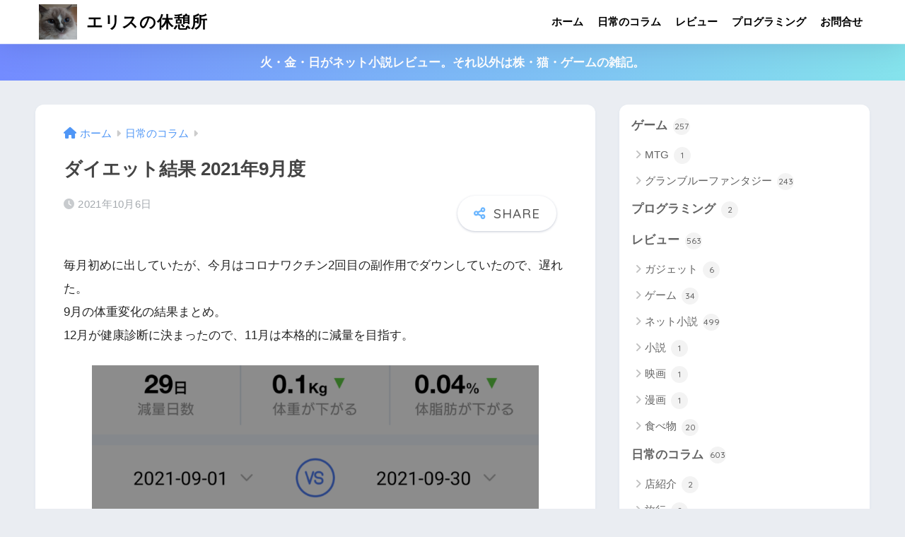

--- FILE ---
content_type: text/html; charset=utf-8
request_url: https://www.google.com/recaptcha/api2/anchor?ar=1&k=6LdRHWEbAAAAAHAglACpXR7dEkPnLpJt3e689fFq&co=aHR0cHM6Ly9lcmlzY2FmZS5jb206NDQz&hl=en&v=PoyoqOPhxBO7pBk68S4YbpHZ&size=invisible&badge=inline&anchor-ms=20000&execute-ms=30000&cb=3r6jn4ef8q0t
body_size: 48494
content:
<!DOCTYPE HTML><html dir="ltr" lang="en"><head><meta http-equiv="Content-Type" content="text/html; charset=UTF-8">
<meta http-equiv="X-UA-Compatible" content="IE=edge">
<title>reCAPTCHA</title>
<style type="text/css">
/* cyrillic-ext */
@font-face {
  font-family: 'Roboto';
  font-style: normal;
  font-weight: 400;
  font-stretch: 100%;
  src: url(//fonts.gstatic.com/s/roboto/v48/KFO7CnqEu92Fr1ME7kSn66aGLdTylUAMa3GUBHMdazTgWw.woff2) format('woff2');
  unicode-range: U+0460-052F, U+1C80-1C8A, U+20B4, U+2DE0-2DFF, U+A640-A69F, U+FE2E-FE2F;
}
/* cyrillic */
@font-face {
  font-family: 'Roboto';
  font-style: normal;
  font-weight: 400;
  font-stretch: 100%;
  src: url(//fonts.gstatic.com/s/roboto/v48/KFO7CnqEu92Fr1ME7kSn66aGLdTylUAMa3iUBHMdazTgWw.woff2) format('woff2');
  unicode-range: U+0301, U+0400-045F, U+0490-0491, U+04B0-04B1, U+2116;
}
/* greek-ext */
@font-face {
  font-family: 'Roboto';
  font-style: normal;
  font-weight: 400;
  font-stretch: 100%;
  src: url(//fonts.gstatic.com/s/roboto/v48/KFO7CnqEu92Fr1ME7kSn66aGLdTylUAMa3CUBHMdazTgWw.woff2) format('woff2');
  unicode-range: U+1F00-1FFF;
}
/* greek */
@font-face {
  font-family: 'Roboto';
  font-style: normal;
  font-weight: 400;
  font-stretch: 100%;
  src: url(//fonts.gstatic.com/s/roboto/v48/KFO7CnqEu92Fr1ME7kSn66aGLdTylUAMa3-UBHMdazTgWw.woff2) format('woff2');
  unicode-range: U+0370-0377, U+037A-037F, U+0384-038A, U+038C, U+038E-03A1, U+03A3-03FF;
}
/* math */
@font-face {
  font-family: 'Roboto';
  font-style: normal;
  font-weight: 400;
  font-stretch: 100%;
  src: url(//fonts.gstatic.com/s/roboto/v48/KFO7CnqEu92Fr1ME7kSn66aGLdTylUAMawCUBHMdazTgWw.woff2) format('woff2');
  unicode-range: U+0302-0303, U+0305, U+0307-0308, U+0310, U+0312, U+0315, U+031A, U+0326-0327, U+032C, U+032F-0330, U+0332-0333, U+0338, U+033A, U+0346, U+034D, U+0391-03A1, U+03A3-03A9, U+03B1-03C9, U+03D1, U+03D5-03D6, U+03F0-03F1, U+03F4-03F5, U+2016-2017, U+2034-2038, U+203C, U+2040, U+2043, U+2047, U+2050, U+2057, U+205F, U+2070-2071, U+2074-208E, U+2090-209C, U+20D0-20DC, U+20E1, U+20E5-20EF, U+2100-2112, U+2114-2115, U+2117-2121, U+2123-214F, U+2190, U+2192, U+2194-21AE, U+21B0-21E5, U+21F1-21F2, U+21F4-2211, U+2213-2214, U+2216-22FF, U+2308-230B, U+2310, U+2319, U+231C-2321, U+2336-237A, U+237C, U+2395, U+239B-23B7, U+23D0, U+23DC-23E1, U+2474-2475, U+25AF, U+25B3, U+25B7, U+25BD, U+25C1, U+25CA, U+25CC, U+25FB, U+266D-266F, U+27C0-27FF, U+2900-2AFF, U+2B0E-2B11, U+2B30-2B4C, U+2BFE, U+3030, U+FF5B, U+FF5D, U+1D400-1D7FF, U+1EE00-1EEFF;
}
/* symbols */
@font-face {
  font-family: 'Roboto';
  font-style: normal;
  font-weight: 400;
  font-stretch: 100%;
  src: url(//fonts.gstatic.com/s/roboto/v48/KFO7CnqEu92Fr1ME7kSn66aGLdTylUAMaxKUBHMdazTgWw.woff2) format('woff2');
  unicode-range: U+0001-000C, U+000E-001F, U+007F-009F, U+20DD-20E0, U+20E2-20E4, U+2150-218F, U+2190, U+2192, U+2194-2199, U+21AF, U+21E6-21F0, U+21F3, U+2218-2219, U+2299, U+22C4-22C6, U+2300-243F, U+2440-244A, U+2460-24FF, U+25A0-27BF, U+2800-28FF, U+2921-2922, U+2981, U+29BF, U+29EB, U+2B00-2BFF, U+4DC0-4DFF, U+FFF9-FFFB, U+10140-1018E, U+10190-1019C, U+101A0, U+101D0-101FD, U+102E0-102FB, U+10E60-10E7E, U+1D2C0-1D2D3, U+1D2E0-1D37F, U+1F000-1F0FF, U+1F100-1F1AD, U+1F1E6-1F1FF, U+1F30D-1F30F, U+1F315, U+1F31C, U+1F31E, U+1F320-1F32C, U+1F336, U+1F378, U+1F37D, U+1F382, U+1F393-1F39F, U+1F3A7-1F3A8, U+1F3AC-1F3AF, U+1F3C2, U+1F3C4-1F3C6, U+1F3CA-1F3CE, U+1F3D4-1F3E0, U+1F3ED, U+1F3F1-1F3F3, U+1F3F5-1F3F7, U+1F408, U+1F415, U+1F41F, U+1F426, U+1F43F, U+1F441-1F442, U+1F444, U+1F446-1F449, U+1F44C-1F44E, U+1F453, U+1F46A, U+1F47D, U+1F4A3, U+1F4B0, U+1F4B3, U+1F4B9, U+1F4BB, U+1F4BF, U+1F4C8-1F4CB, U+1F4D6, U+1F4DA, U+1F4DF, U+1F4E3-1F4E6, U+1F4EA-1F4ED, U+1F4F7, U+1F4F9-1F4FB, U+1F4FD-1F4FE, U+1F503, U+1F507-1F50B, U+1F50D, U+1F512-1F513, U+1F53E-1F54A, U+1F54F-1F5FA, U+1F610, U+1F650-1F67F, U+1F687, U+1F68D, U+1F691, U+1F694, U+1F698, U+1F6AD, U+1F6B2, U+1F6B9-1F6BA, U+1F6BC, U+1F6C6-1F6CF, U+1F6D3-1F6D7, U+1F6E0-1F6EA, U+1F6F0-1F6F3, U+1F6F7-1F6FC, U+1F700-1F7FF, U+1F800-1F80B, U+1F810-1F847, U+1F850-1F859, U+1F860-1F887, U+1F890-1F8AD, U+1F8B0-1F8BB, U+1F8C0-1F8C1, U+1F900-1F90B, U+1F93B, U+1F946, U+1F984, U+1F996, U+1F9E9, U+1FA00-1FA6F, U+1FA70-1FA7C, U+1FA80-1FA89, U+1FA8F-1FAC6, U+1FACE-1FADC, U+1FADF-1FAE9, U+1FAF0-1FAF8, U+1FB00-1FBFF;
}
/* vietnamese */
@font-face {
  font-family: 'Roboto';
  font-style: normal;
  font-weight: 400;
  font-stretch: 100%;
  src: url(//fonts.gstatic.com/s/roboto/v48/KFO7CnqEu92Fr1ME7kSn66aGLdTylUAMa3OUBHMdazTgWw.woff2) format('woff2');
  unicode-range: U+0102-0103, U+0110-0111, U+0128-0129, U+0168-0169, U+01A0-01A1, U+01AF-01B0, U+0300-0301, U+0303-0304, U+0308-0309, U+0323, U+0329, U+1EA0-1EF9, U+20AB;
}
/* latin-ext */
@font-face {
  font-family: 'Roboto';
  font-style: normal;
  font-weight: 400;
  font-stretch: 100%;
  src: url(//fonts.gstatic.com/s/roboto/v48/KFO7CnqEu92Fr1ME7kSn66aGLdTylUAMa3KUBHMdazTgWw.woff2) format('woff2');
  unicode-range: U+0100-02BA, U+02BD-02C5, U+02C7-02CC, U+02CE-02D7, U+02DD-02FF, U+0304, U+0308, U+0329, U+1D00-1DBF, U+1E00-1E9F, U+1EF2-1EFF, U+2020, U+20A0-20AB, U+20AD-20C0, U+2113, U+2C60-2C7F, U+A720-A7FF;
}
/* latin */
@font-face {
  font-family: 'Roboto';
  font-style: normal;
  font-weight: 400;
  font-stretch: 100%;
  src: url(//fonts.gstatic.com/s/roboto/v48/KFO7CnqEu92Fr1ME7kSn66aGLdTylUAMa3yUBHMdazQ.woff2) format('woff2');
  unicode-range: U+0000-00FF, U+0131, U+0152-0153, U+02BB-02BC, U+02C6, U+02DA, U+02DC, U+0304, U+0308, U+0329, U+2000-206F, U+20AC, U+2122, U+2191, U+2193, U+2212, U+2215, U+FEFF, U+FFFD;
}
/* cyrillic-ext */
@font-face {
  font-family: 'Roboto';
  font-style: normal;
  font-weight: 500;
  font-stretch: 100%;
  src: url(//fonts.gstatic.com/s/roboto/v48/KFO7CnqEu92Fr1ME7kSn66aGLdTylUAMa3GUBHMdazTgWw.woff2) format('woff2');
  unicode-range: U+0460-052F, U+1C80-1C8A, U+20B4, U+2DE0-2DFF, U+A640-A69F, U+FE2E-FE2F;
}
/* cyrillic */
@font-face {
  font-family: 'Roboto';
  font-style: normal;
  font-weight: 500;
  font-stretch: 100%;
  src: url(//fonts.gstatic.com/s/roboto/v48/KFO7CnqEu92Fr1ME7kSn66aGLdTylUAMa3iUBHMdazTgWw.woff2) format('woff2');
  unicode-range: U+0301, U+0400-045F, U+0490-0491, U+04B0-04B1, U+2116;
}
/* greek-ext */
@font-face {
  font-family: 'Roboto';
  font-style: normal;
  font-weight: 500;
  font-stretch: 100%;
  src: url(//fonts.gstatic.com/s/roboto/v48/KFO7CnqEu92Fr1ME7kSn66aGLdTylUAMa3CUBHMdazTgWw.woff2) format('woff2');
  unicode-range: U+1F00-1FFF;
}
/* greek */
@font-face {
  font-family: 'Roboto';
  font-style: normal;
  font-weight: 500;
  font-stretch: 100%;
  src: url(//fonts.gstatic.com/s/roboto/v48/KFO7CnqEu92Fr1ME7kSn66aGLdTylUAMa3-UBHMdazTgWw.woff2) format('woff2');
  unicode-range: U+0370-0377, U+037A-037F, U+0384-038A, U+038C, U+038E-03A1, U+03A3-03FF;
}
/* math */
@font-face {
  font-family: 'Roboto';
  font-style: normal;
  font-weight: 500;
  font-stretch: 100%;
  src: url(//fonts.gstatic.com/s/roboto/v48/KFO7CnqEu92Fr1ME7kSn66aGLdTylUAMawCUBHMdazTgWw.woff2) format('woff2');
  unicode-range: U+0302-0303, U+0305, U+0307-0308, U+0310, U+0312, U+0315, U+031A, U+0326-0327, U+032C, U+032F-0330, U+0332-0333, U+0338, U+033A, U+0346, U+034D, U+0391-03A1, U+03A3-03A9, U+03B1-03C9, U+03D1, U+03D5-03D6, U+03F0-03F1, U+03F4-03F5, U+2016-2017, U+2034-2038, U+203C, U+2040, U+2043, U+2047, U+2050, U+2057, U+205F, U+2070-2071, U+2074-208E, U+2090-209C, U+20D0-20DC, U+20E1, U+20E5-20EF, U+2100-2112, U+2114-2115, U+2117-2121, U+2123-214F, U+2190, U+2192, U+2194-21AE, U+21B0-21E5, U+21F1-21F2, U+21F4-2211, U+2213-2214, U+2216-22FF, U+2308-230B, U+2310, U+2319, U+231C-2321, U+2336-237A, U+237C, U+2395, U+239B-23B7, U+23D0, U+23DC-23E1, U+2474-2475, U+25AF, U+25B3, U+25B7, U+25BD, U+25C1, U+25CA, U+25CC, U+25FB, U+266D-266F, U+27C0-27FF, U+2900-2AFF, U+2B0E-2B11, U+2B30-2B4C, U+2BFE, U+3030, U+FF5B, U+FF5D, U+1D400-1D7FF, U+1EE00-1EEFF;
}
/* symbols */
@font-face {
  font-family: 'Roboto';
  font-style: normal;
  font-weight: 500;
  font-stretch: 100%;
  src: url(//fonts.gstatic.com/s/roboto/v48/KFO7CnqEu92Fr1ME7kSn66aGLdTylUAMaxKUBHMdazTgWw.woff2) format('woff2');
  unicode-range: U+0001-000C, U+000E-001F, U+007F-009F, U+20DD-20E0, U+20E2-20E4, U+2150-218F, U+2190, U+2192, U+2194-2199, U+21AF, U+21E6-21F0, U+21F3, U+2218-2219, U+2299, U+22C4-22C6, U+2300-243F, U+2440-244A, U+2460-24FF, U+25A0-27BF, U+2800-28FF, U+2921-2922, U+2981, U+29BF, U+29EB, U+2B00-2BFF, U+4DC0-4DFF, U+FFF9-FFFB, U+10140-1018E, U+10190-1019C, U+101A0, U+101D0-101FD, U+102E0-102FB, U+10E60-10E7E, U+1D2C0-1D2D3, U+1D2E0-1D37F, U+1F000-1F0FF, U+1F100-1F1AD, U+1F1E6-1F1FF, U+1F30D-1F30F, U+1F315, U+1F31C, U+1F31E, U+1F320-1F32C, U+1F336, U+1F378, U+1F37D, U+1F382, U+1F393-1F39F, U+1F3A7-1F3A8, U+1F3AC-1F3AF, U+1F3C2, U+1F3C4-1F3C6, U+1F3CA-1F3CE, U+1F3D4-1F3E0, U+1F3ED, U+1F3F1-1F3F3, U+1F3F5-1F3F7, U+1F408, U+1F415, U+1F41F, U+1F426, U+1F43F, U+1F441-1F442, U+1F444, U+1F446-1F449, U+1F44C-1F44E, U+1F453, U+1F46A, U+1F47D, U+1F4A3, U+1F4B0, U+1F4B3, U+1F4B9, U+1F4BB, U+1F4BF, U+1F4C8-1F4CB, U+1F4D6, U+1F4DA, U+1F4DF, U+1F4E3-1F4E6, U+1F4EA-1F4ED, U+1F4F7, U+1F4F9-1F4FB, U+1F4FD-1F4FE, U+1F503, U+1F507-1F50B, U+1F50D, U+1F512-1F513, U+1F53E-1F54A, U+1F54F-1F5FA, U+1F610, U+1F650-1F67F, U+1F687, U+1F68D, U+1F691, U+1F694, U+1F698, U+1F6AD, U+1F6B2, U+1F6B9-1F6BA, U+1F6BC, U+1F6C6-1F6CF, U+1F6D3-1F6D7, U+1F6E0-1F6EA, U+1F6F0-1F6F3, U+1F6F7-1F6FC, U+1F700-1F7FF, U+1F800-1F80B, U+1F810-1F847, U+1F850-1F859, U+1F860-1F887, U+1F890-1F8AD, U+1F8B0-1F8BB, U+1F8C0-1F8C1, U+1F900-1F90B, U+1F93B, U+1F946, U+1F984, U+1F996, U+1F9E9, U+1FA00-1FA6F, U+1FA70-1FA7C, U+1FA80-1FA89, U+1FA8F-1FAC6, U+1FACE-1FADC, U+1FADF-1FAE9, U+1FAF0-1FAF8, U+1FB00-1FBFF;
}
/* vietnamese */
@font-face {
  font-family: 'Roboto';
  font-style: normal;
  font-weight: 500;
  font-stretch: 100%;
  src: url(//fonts.gstatic.com/s/roboto/v48/KFO7CnqEu92Fr1ME7kSn66aGLdTylUAMa3OUBHMdazTgWw.woff2) format('woff2');
  unicode-range: U+0102-0103, U+0110-0111, U+0128-0129, U+0168-0169, U+01A0-01A1, U+01AF-01B0, U+0300-0301, U+0303-0304, U+0308-0309, U+0323, U+0329, U+1EA0-1EF9, U+20AB;
}
/* latin-ext */
@font-face {
  font-family: 'Roboto';
  font-style: normal;
  font-weight: 500;
  font-stretch: 100%;
  src: url(//fonts.gstatic.com/s/roboto/v48/KFO7CnqEu92Fr1ME7kSn66aGLdTylUAMa3KUBHMdazTgWw.woff2) format('woff2');
  unicode-range: U+0100-02BA, U+02BD-02C5, U+02C7-02CC, U+02CE-02D7, U+02DD-02FF, U+0304, U+0308, U+0329, U+1D00-1DBF, U+1E00-1E9F, U+1EF2-1EFF, U+2020, U+20A0-20AB, U+20AD-20C0, U+2113, U+2C60-2C7F, U+A720-A7FF;
}
/* latin */
@font-face {
  font-family: 'Roboto';
  font-style: normal;
  font-weight: 500;
  font-stretch: 100%;
  src: url(//fonts.gstatic.com/s/roboto/v48/KFO7CnqEu92Fr1ME7kSn66aGLdTylUAMa3yUBHMdazQ.woff2) format('woff2');
  unicode-range: U+0000-00FF, U+0131, U+0152-0153, U+02BB-02BC, U+02C6, U+02DA, U+02DC, U+0304, U+0308, U+0329, U+2000-206F, U+20AC, U+2122, U+2191, U+2193, U+2212, U+2215, U+FEFF, U+FFFD;
}
/* cyrillic-ext */
@font-face {
  font-family: 'Roboto';
  font-style: normal;
  font-weight: 900;
  font-stretch: 100%;
  src: url(//fonts.gstatic.com/s/roboto/v48/KFO7CnqEu92Fr1ME7kSn66aGLdTylUAMa3GUBHMdazTgWw.woff2) format('woff2');
  unicode-range: U+0460-052F, U+1C80-1C8A, U+20B4, U+2DE0-2DFF, U+A640-A69F, U+FE2E-FE2F;
}
/* cyrillic */
@font-face {
  font-family: 'Roboto';
  font-style: normal;
  font-weight: 900;
  font-stretch: 100%;
  src: url(//fonts.gstatic.com/s/roboto/v48/KFO7CnqEu92Fr1ME7kSn66aGLdTylUAMa3iUBHMdazTgWw.woff2) format('woff2');
  unicode-range: U+0301, U+0400-045F, U+0490-0491, U+04B0-04B1, U+2116;
}
/* greek-ext */
@font-face {
  font-family: 'Roboto';
  font-style: normal;
  font-weight: 900;
  font-stretch: 100%;
  src: url(//fonts.gstatic.com/s/roboto/v48/KFO7CnqEu92Fr1ME7kSn66aGLdTylUAMa3CUBHMdazTgWw.woff2) format('woff2');
  unicode-range: U+1F00-1FFF;
}
/* greek */
@font-face {
  font-family: 'Roboto';
  font-style: normal;
  font-weight: 900;
  font-stretch: 100%;
  src: url(//fonts.gstatic.com/s/roboto/v48/KFO7CnqEu92Fr1ME7kSn66aGLdTylUAMa3-UBHMdazTgWw.woff2) format('woff2');
  unicode-range: U+0370-0377, U+037A-037F, U+0384-038A, U+038C, U+038E-03A1, U+03A3-03FF;
}
/* math */
@font-face {
  font-family: 'Roboto';
  font-style: normal;
  font-weight: 900;
  font-stretch: 100%;
  src: url(//fonts.gstatic.com/s/roboto/v48/KFO7CnqEu92Fr1ME7kSn66aGLdTylUAMawCUBHMdazTgWw.woff2) format('woff2');
  unicode-range: U+0302-0303, U+0305, U+0307-0308, U+0310, U+0312, U+0315, U+031A, U+0326-0327, U+032C, U+032F-0330, U+0332-0333, U+0338, U+033A, U+0346, U+034D, U+0391-03A1, U+03A3-03A9, U+03B1-03C9, U+03D1, U+03D5-03D6, U+03F0-03F1, U+03F4-03F5, U+2016-2017, U+2034-2038, U+203C, U+2040, U+2043, U+2047, U+2050, U+2057, U+205F, U+2070-2071, U+2074-208E, U+2090-209C, U+20D0-20DC, U+20E1, U+20E5-20EF, U+2100-2112, U+2114-2115, U+2117-2121, U+2123-214F, U+2190, U+2192, U+2194-21AE, U+21B0-21E5, U+21F1-21F2, U+21F4-2211, U+2213-2214, U+2216-22FF, U+2308-230B, U+2310, U+2319, U+231C-2321, U+2336-237A, U+237C, U+2395, U+239B-23B7, U+23D0, U+23DC-23E1, U+2474-2475, U+25AF, U+25B3, U+25B7, U+25BD, U+25C1, U+25CA, U+25CC, U+25FB, U+266D-266F, U+27C0-27FF, U+2900-2AFF, U+2B0E-2B11, U+2B30-2B4C, U+2BFE, U+3030, U+FF5B, U+FF5D, U+1D400-1D7FF, U+1EE00-1EEFF;
}
/* symbols */
@font-face {
  font-family: 'Roboto';
  font-style: normal;
  font-weight: 900;
  font-stretch: 100%;
  src: url(//fonts.gstatic.com/s/roboto/v48/KFO7CnqEu92Fr1ME7kSn66aGLdTylUAMaxKUBHMdazTgWw.woff2) format('woff2');
  unicode-range: U+0001-000C, U+000E-001F, U+007F-009F, U+20DD-20E0, U+20E2-20E4, U+2150-218F, U+2190, U+2192, U+2194-2199, U+21AF, U+21E6-21F0, U+21F3, U+2218-2219, U+2299, U+22C4-22C6, U+2300-243F, U+2440-244A, U+2460-24FF, U+25A0-27BF, U+2800-28FF, U+2921-2922, U+2981, U+29BF, U+29EB, U+2B00-2BFF, U+4DC0-4DFF, U+FFF9-FFFB, U+10140-1018E, U+10190-1019C, U+101A0, U+101D0-101FD, U+102E0-102FB, U+10E60-10E7E, U+1D2C0-1D2D3, U+1D2E0-1D37F, U+1F000-1F0FF, U+1F100-1F1AD, U+1F1E6-1F1FF, U+1F30D-1F30F, U+1F315, U+1F31C, U+1F31E, U+1F320-1F32C, U+1F336, U+1F378, U+1F37D, U+1F382, U+1F393-1F39F, U+1F3A7-1F3A8, U+1F3AC-1F3AF, U+1F3C2, U+1F3C4-1F3C6, U+1F3CA-1F3CE, U+1F3D4-1F3E0, U+1F3ED, U+1F3F1-1F3F3, U+1F3F5-1F3F7, U+1F408, U+1F415, U+1F41F, U+1F426, U+1F43F, U+1F441-1F442, U+1F444, U+1F446-1F449, U+1F44C-1F44E, U+1F453, U+1F46A, U+1F47D, U+1F4A3, U+1F4B0, U+1F4B3, U+1F4B9, U+1F4BB, U+1F4BF, U+1F4C8-1F4CB, U+1F4D6, U+1F4DA, U+1F4DF, U+1F4E3-1F4E6, U+1F4EA-1F4ED, U+1F4F7, U+1F4F9-1F4FB, U+1F4FD-1F4FE, U+1F503, U+1F507-1F50B, U+1F50D, U+1F512-1F513, U+1F53E-1F54A, U+1F54F-1F5FA, U+1F610, U+1F650-1F67F, U+1F687, U+1F68D, U+1F691, U+1F694, U+1F698, U+1F6AD, U+1F6B2, U+1F6B9-1F6BA, U+1F6BC, U+1F6C6-1F6CF, U+1F6D3-1F6D7, U+1F6E0-1F6EA, U+1F6F0-1F6F3, U+1F6F7-1F6FC, U+1F700-1F7FF, U+1F800-1F80B, U+1F810-1F847, U+1F850-1F859, U+1F860-1F887, U+1F890-1F8AD, U+1F8B0-1F8BB, U+1F8C0-1F8C1, U+1F900-1F90B, U+1F93B, U+1F946, U+1F984, U+1F996, U+1F9E9, U+1FA00-1FA6F, U+1FA70-1FA7C, U+1FA80-1FA89, U+1FA8F-1FAC6, U+1FACE-1FADC, U+1FADF-1FAE9, U+1FAF0-1FAF8, U+1FB00-1FBFF;
}
/* vietnamese */
@font-face {
  font-family: 'Roboto';
  font-style: normal;
  font-weight: 900;
  font-stretch: 100%;
  src: url(//fonts.gstatic.com/s/roboto/v48/KFO7CnqEu92Fr1ME7kSn66aGLdTylUAMa3OUBHMdazTgWw.woff2) format('woff2');
  unicode-range: U+0102-0103, U+0110-0111, U+0128-0129, U+0168-0169, U+01A0-01A1, U+01AF-01B0, U+0300-0301, U+0303-0304, U+0308-0309, U+0323, U+0329, U+1EA0-1EF9, U+20AB;
}
/* latin-ext */
@font-face {
  font-family: 'Roboto';
  font-style: normal;
  font-weight: 900;
  font-stretch: 100%;
  src: url(//fonts.gstatic.com/s/roboto/v48/KFO7CnqEu92Fr1ME7kSn66aGLdTylUAMa3KUBHMdazTgWw.woff2) format('woff2');
  unicode-range: U+0100-02BA, U+02BD-02C5, U+02C7-02CC, U+02CE-02D7, U+02DD-02FF, U+0304, U+0308, U+0329, U+1D00-1DBF, U+1E00-1E9F, U+1EF2-1EFF, U+2020, U+20A0-20AB, U+20AD-20C0, U+2113, U+2C60-2C7F, U+A720-A7FF;
}
/* latin */
@font-face {
  font-family: 'Roboto';
  font-style: normal;
  font-weight: 900;
  font-stretch: 100%;
  src: url(//fonts.gstatic.com/s/roboto/v48/KFO7CnqEu92Fr1ME7kSn66aGLdTylUAMa3yUBHMdazQ.woff2) format('woff2');
  unicode-range: U+0000-00FF, U+0131, U+0152-0153, U+02BB-02BC, U+02C6, U+02DA, U+02DC, U+0304, U+0308, U+0329, U+2000-206F, U+20AC, U+2122, U+2191, U+2193, U+2212, U+2215, U+FEFF, U+FFFD;
}

</style>
<link rel="stylesheet" type="text/css" href="https://www.gstatic.com/recaptcha/releases/PoyoqOPhxBO7pBk68S4YbpHZ/styles__ltr.css">
<script nonce="SNSUHtB4WJIghE09nrVnCg" type="text/javascript">window['__recaptcha_api'] = 'https://www.google.com/recaptcha/api2/';</script>
<script type="text/javascript" src="https://www.gstatic.com/recaptcha/releases/PoyoqOPhxBO7pBk68S4YbpHZ/recaptcha__en.js" nonce="SNSUHtB4WJIghE09nrVnCg">
      
    </script></head>
<body><div id="rc-anchor-alert" class="rc-anchor-alert"></div>
<input type="hidden" id="recaptcha-token" value="[base64]">
<script type="text/javascript" nonce="SNSUHtB4WJIghE09nrVnCg">
      recaptcha.anchor.Main.init("[\x22ainput\x22,[\x22bgdata\x22,\x22\x22,\[base64]/[base64]/[base64]/[base64]/cjw8ejpyPj4+eil9Y2F0Y2gobCl7dGhyb3cgbDt9fSxIPWZ1bmN0aW9uKHcsdCx6KXtpZih3PT0xOTR8fHc9PTIwOCl0LnZbd10/dC52W3ddLmNvbmNhdCh6KTp0LnZbd109b2Yoeix0KTtlbHNle2lmKHQuYkImJnchPTMxNylyZXR1cm47dz09NjZ8fHc9PTEyMnx8dz09NDcwfHx3PT00NHx8dz09NDE2fHx3PT0zOTd8fHc9PTQyMXx8dz09Njh8fHc9PTcwfHx3PT0xODQ/[base64]/[base64]/[base64]/bmV3IGRbVl0oSlswXSk6cD09Mj9uZXcgZFtWXShKWzBdLEpbMV0pOnA9PTM/bmV3IGRbVl0oSlswXSxKWzFdLEpbMl0pOnA9PTQ/[base64]/[base64]/[base64]/[base64]\x22,\[base64]\\u003d\x22,\x22dMOfwoPDmcKiL8OKwqHChcKHw7vCgBjDl8ORBmt7UkbCmVhnwq5BwoMsw4fChXtOIcKVfcOrA8OJwos0T8OUwoDCuMKnLgjDvcK/w6EyNcKURWJdwoBeEcOCRh03SlcJw4s/[base64]/BlPDiMOWwq8AWUvDi8ORMiXCgcKVSwjDsMKjwpBlwpTDilLDmQ5Pw6swMMOywrxPw5dkMsOxTVgRYn0ATsOWdloBeMOSw4MTXAzDol/CtzIBTzwTw5HCqsKobsK1w6FuE8KLwrYmeRbCi0bCj3pOwrhUw7/CqRHCvsKNw73Dlj/[base64]/[base64]/w6HDiMOJw5HCrWjDswXDjsOkcMKdIS1mR0fDlA/Dl8KfOWdeRQpIL1nCkSt5XVMSw5fCgcKTPsKeJBsJw6zDtGrDhwTCm8O0w7XCny0AdsOkwpAZSMKdfCfCmF7CpsK7wrhzwo/DuGnCqsKiRFMPw7LDrMO4b8OpH8K5wrfDvXbCmlEDUETCicOHwpXDhcKDNE/DvcK+wr3CuEJzaUvDqcONM8KELVHDtcOaOsOHHk7DisO9AMKLXFTCgcKuB8Orw4QYwqJzwpDCkcOAIcKhw588w5x/S0zDsMOidsKrwrPCnMOgwq9bw5DCgcK8c28swp3DusOkwppJw7nDksKVw6knwpHCj3jDtFF9NQRuw6k0wprCt1bCuR3CsG5/[base64]/CnW9Cw6HDjMKBwrACF8KuwqXCjXnDsMKNw4JTVy4Dw6PCrsOowpfDqSEtTzoPc2bDtMKUwr/Cm8KhwpVIwrh2w7TCpMKXw6hOREDCqTjDlW5MWmPDusK/[base64]/DqcOrJxwCw77DkMKNF8KGMlvCmi/DvcKcwq/[base64]/Djy3DvSlQw6ADW8KRIsKKDmXDrMOlwo7CtcK6wovDt8KDP8OkbMOxwpNAwrjDocKgwqA2wpLDj8KzJ1XCpTMxwqfDrCLCmkXCscKHwowbwpHCukfCtAtqOsOGw4/CtMOoWB7CmsORwpMAw7bCoxnCv8O2WcOfwonCgcKAwrUhOMOKDsOrw5XDjxLCk8OWwpfCi1/DmRssccOKVsK6YcKTw64MwrHDjCEbBsOIw6zCgG8MPsOiwqrDicOyCsKcwprDmMOswpldYWpwwroUDMOzw6rDvAQswpvDmFTCrzbDpsKuw6U/[base64]/CscO0w7bDgU8uHknDjsO8wppXF2YGRMOIw43CjMOnTmcVwp/CqMOnw6rCmMKFwoY9JMOZf8K0w7Mew6/Djk5aZwdXO8OLRVPCscO4MFhRw6zCnsKpw69PYTXDtCXDhcOZB8O7ZSnDiRlow6oFPVzDtsOwcMKQE0JaesKzGmx3wqw+woTCucO9EE/CvzBJwrjDtcOFwq5YwpXDqMOVw7rDgWfDhXlrwrnCoMOgwqcSB2NGw4Zvw5kYw77CuXB5aGHClTDDvS1wYiA7JMO4Z2kIwqNMXxpxbSvDknsPwpXDhsKRw6wBNSXDo0EEwok6w5LDrCtkU8ODW2x/[base64]/ChMKiwq48woY7cgd9ZcOAwpBHw7Axw5orUFgTEcO3w6ZHw6fDtMKNNMKLIAJJL8OSYTZrKhjDt8O/AcOMEcOjU8K/w4jCtsO8wrcQw64TwqHCkVB6LEsjwoXCj8KqwrRIwqA2FkBxw4jDukbDtMOnaWzCgcO5w4TCqijDsVDDmMKtMsOKRMKgYMKMwrRQwq9MGBPCh8KCZMKvMghRGMKafcOvwr/Cq8OXw6UcfD3CrMKawq4rFMOJw5jCqArCjH9Bwp5yw5k1w7XDlkkFw5zDmk7Ds8O6Qk00OlMlw4HCmhkVw6pDZQcLVTQPwqBuw7vCpCrDvSfChmN3w6MwwrM5w6sLfMKnNE/Dl0bDkcKRwr1KFVJHwqHCty4gW8OwacO6J8O1Y3kXKsKUBWpVw7gDw71BcsOcwqXCnMKsWMOFw6/CvkYkME3CvUbDpsKZQGTDjsO4eCdRO8OuwoUDfmTDklnCowbDs8OcFznCo8KNwqELVUYbLAjDhg7CucKmCGNRw5oPOW3DhcKVw7Bxw60jV8K9w50mwqjCucOnwpkWFQYlTE/Dv8O8GAPChcOxw73CuMKpwo0FKsOtLnRiV0bDhsKOwpcsK1PCtcOnw5VZZRx4w4sQC1rDlSTChmMjw4zDhEfCnsKORcKRwpc2wpY8BwRYcxV4wrbDth8fwrjCiFnCs3M7QjTCm8O0MUDCicOZe8O+wp5Bw53Cr29/wrQYw7B+w5HCrMOZaUPCpMK6w73DtAzDmMKTw7vDpcKwUsKhw4fDqyQbH8Omw7xzEEo1wqTDvGbCpBMhV2XCqD3DoXtCEMKYBhsBw44Mwq5/wq/CuTXDrBTCm8OcblteScOWSEzCtHADBFAwwofDoMK2EBJ4ccKIRsKGw7AWw4TDnMOCw5ZiOg8XEVhfKcOOO8KZQcKYIlvDsgPDgHnCjEIAODl8wrlmCifDmkMBc8KSwqUqNcKJw4piw6g3woLCkcOkwrfDsR/ClFXCvSkow7dywqTCvsO1w6/CumQcwpnDtBPCmcKkw69iw4rCo0zDqCBCbDE3ERDDmMKbw65pwqLCnCLDrcOewpw4w7HDj8OXGcKUKsO1NRDCijQMw6zCtcK5wq3DhcOzWMOVYiUBwodLGWDDkcOTwrx4w5LDlSzDulTCj8OIY8Ogw5wAw5QHc2bCk2vDmCJidzrCknHDq8KSHzLDqlh4w6/CpMONw7vCsjFnw6RHX2TCqRBzw4HDoMOiBMOSQy0oB1vCiTrCucOlwrnDrcO5wp3DnsOBwpZSw5PCkMOGeA86wpBvwr/CnHPDjMO7w4tyW8Oyw6AXCsOww4sGw64XDgbDvMOIJsOPWcORwp/DncOJwrdSUWIsw47CvGJbYnDChMOON00ywo3Dr8OhwoQjZ8OTFXJBEMK8AcOjwqbClsKpE8KLwoXDmcKTb8KNGcO3QSxKw7Eaeg0uQsOJJ2d/aiHCiMK4w6cVdGpwZ8O9w63CqRIrdjVzAcKKw7/[base64]/DscOowrlYcsKtBRZbKcO9w6FUwosIUsOiIsOnwqdewq9Ew6vDnMO2UA3DjMOywqwOKSbDhcKiDcOnTnTCp0/CtMOYSGowLMKWa8KEIDJ3XsO3DsKRZsKUcMOyMyQhPEQpecO3ACcSaiHCo0hqwpkAVwkeXMOJWifCkwhFw5hfw6NAeFhCw6zCusO3REB4wo1Sw79jw67DkSHDhXvDnsKEdC7CimXCtcOQCsKOw6BVdsKHOT3Do8ODw5nDlH3CqUvDi15Nwr3ChW7CtcORccOdDzE+KV/CjMKhwpx1w7paw5kXw7rDlMKpLsKUUcKAwq8heg1edsOBT2sWwpAFHRMUwoQZwrRcSgBDPQdRw6bDjifDhm3DusO9wrEiw63ChgHDmMONVXjDnWZ7wr7DpBV+eRXDpy9Sw6rDnng+wpXClcOuw5DDmyPCkTbCiVR5eTwYw4zCr3w/wqHCgMOtwqbDvkU8wockFAfCr2xFwqXDkcOENSPCv8OzeSvCpzfCr8O6w5jCusKuwqDDncOXTSrCoMKLIScIHsKawrbDu3oNT1o7acKtJ8KRbDvCqmbCvsO3X37ChcKgaMO4JsK4w6dlW8OjfsKSSAxSEMOxwp5aHBfCosO0SMKZHsK/UDTDn8KSw6PDtcOtD3nDtx1Gw4k0w7XDgMKGw69KwpBIw5PClMKwwrEtwrgcw4sAwrDCnsKHwonDoVbCg8OiOSLDoW7CtifDpCDCiMOlF8O5LMOHw4rCr8KFPxvCscODwqA7dETCiMO3f8KqLsOTfcORWE/Ckg7DlAfDsCkjJXEoWXg9w6g9w5zChDjDvsKsT14jBDvDhcKaw7gtw5V2fwPCqsOdwpzDgcOFw6/[base64]/[base64]/CtsOyw4DDh09/OsKVGiTDt37ClsOzIDklw5hFTMOMwpfCnl5QBWp3wr3CgA7ClcKnw5PCph/CvcOZKxPDhGozwrF0w7jClwrDhsOmwoXCoMK4d0djJ8OkSTcew5fDs8O/Sz0vw641wonCo8KnR100D8Oqw6RbeMKwHyF/w47Cl8KYwrthfMK+QcK1wp1qw6ofYMOvw6Yyw4fCmMOlBUjCqcO9w71nwoBEwpfCoMKhIkJEBcKNLsKjCWnDiwTDiMK2wog7wpRpwr7Cr004SFDCs8KmwobDpsK/[base64]/bxBpwrPDuyQxw5jCrcKnworDsxl2KkfDosO/[base64]/wpHCmMKqw7kRworCs23ChMOcw44fwoLCvMKjLcK6wosxZ0YUCHLDi8O1FcKWw63CuUfDn8KGwoPClsK3wpDDpRQ7ZBDCtArCoFEEGQRtwocBcMKHN3lawoTCpj3CulXCucOkW8K4wqFjV8O1wrfDo0TDmxUow47Ci8KHclgNwp/CjERzd8KzVG3DgcO6YcOrwoUEw5Uvwoofw5jDiTzCgMKzw5gmw5bClMK1w4hRWDjCmCLCgcKZw5FSw67CgUzCs8OgwqXDoAxYAsKSwrNfw5w8w7R2TW3DplNbbyDCqMO7w6HCukFgwo0bw5gEw7vCusOfWsKWIGHDvsOfw7DDncObNcKGLS3DtywCSMKpN3how5/DjU7Dj8OKwpBsJh8Cw5Yhw6/CkcKawpTCkcK1wrILP8OewotmwofDrcOWPMKJwq4NZF7CgTrCnsOMwo7DgC0FwpVpd8KTw6bDgcKlasKfw7xVw77Ds0YlGHEEInFoGUnCv8OGwoJuVW/DpsOQMBjCgldGwrTCmsK9wo7DkcOvQSJjKCFzKk00XFXDhsO6DhYbwqHDqRbCsMOODGJLw7Ihwo8ZwrXCl8KMw4d1SnZpBcO1SSg4w5MiYcKpHADCkMOHw7pRwrTDl8Oyb8KmwpnDsk7CoEMawonDtsO5w5XDqBbDvsOHwoTChcO/[base64]/Cm3gLeGZxTsOxwqfDvcKpwp7DoHdDKH3CiMK8fcOFE8OXw7vDvyFJw5lCRH/DuQMcwoHCqS0Ew4LDmCbCr8OBWMKBw5Q5woZRw4k+wp8iwpVlw5vDrzYDLMKQb8O+ClHCgGfCvGQ7dhFPwpwvw7VKw6tcwqY1w47Ch8OGQcKgwqvCswoPw6Qfwr3CpQkBwr1/w7DClsOXExHCnhttOsOXwpVBw7ksw6HChUPDlMKBw4AVMmhCwp4qw6V4wr8sCFg7wprDscKhFsOAw73CuVMawr8ddCtqw5LCtMKzwrVKwqfDhEIQwonDql94Q8KbEcOcw6PDijJgwo7DqGgKX3fDuTc3wo4zw5DDhiliwrgfPC7CkcKDwozDp3/DssO6w6kjFsKdM8KERxk0wqvDvCPCt8KSVD9NOyI0ZSnDmSI5X3h6w6Q1fUQRYcKmwpgDwqzDh8O5w7LDisOgAwETwqLDgMODNWogw43DkXYUdcKSIFJ8YxbDsMOKw7nCq8OvVsO9D2R/wpN8dkDCoMO+ZmTCisOYQ8KyNUTCkMKuITEaNMOlTEPCj8OpXMK+wojChxpQwrjCkm49IMOBFsO/XX8Dw7bDjjxzw6wACjQ8N14iHsKQVGgRw5oww4vChCMvawrCvnjCosK6ZEAyw60swqw4dcKwClYmwoLDsMKww6Jvw53DslLCvcOPKylmXg4uw4dgW8K4w7zCiig4w7/DuwsKYw3DhcO/w6rDvsOIwogNwpzDnydXwp7Cg8ODC8K5wqEgwpjDp3LDoMKVIAtvRcKpwpseFWZEw6AjNgghTcOCA8OFwoLDm8ONUkkNZzY0FMKLw4JDwotrOi7DjTMrw5/[base64]/Dl8KDfSVbZURnwrtGBHPCiMOCWcKQBWNFwpdjwqJfGsK1SMOJw7vDi8KCw73DjjwiGcK+Cn/[base64]/wqAlCMKJwp4vZ8Kxw7UOw6HDr3vDnz1sYjXDmz19JMOawqHDssONVUfCsHoywpNtw74kw4PCiTtUD3vDocO0w5EIw7rDk8Oyw6pDZk4+wq/DucO0wrbDtsKawqNPcMKrw5LDrcKPEcO4D8OuGx4VDcKYw4/[base64]/[base64]/DnsKMw5glwqXDhcKpwo3DqCBTJDMHw6ZPw6AmFALCigdRw4rCjcOZKRg/HsKhworCplYewppeAMOgwrYjH1bCk0jDnsOCYMKXUlAkP8KlwoUhwqPCtQdaClE9KjB4wqbDgXg6w5cZw5laIGrDm8OOwonCgggeacKwD8O8wqA+JVd4wpwvB8KpR8K7RExvPGrDgMKXwoTDisKGR8OGwrbCl3d+w6LDhsK2Y8OHwpo0w5/CnDoUwr7DrMO2TMO5QcKkwr7CksOcKMOWwoEew6DDrcOVMi0EwpXDgnpIw6l2CkAfwp3Djy3CgWTDosO0exnDhsODdlxZfiUww7AxKRglBMORXV5/HVMCBTtIHsKCFcOfDsOfMMKVwpgbQcOIZ8OHa0bDg8O1Wg3DnRPDnMOPM8OHTHkEZ8KLNFHDlMOFY8OgwoJ7ZsK/dUbCtSAXbMK2wovDmmXDs8KZDggkCwTChyp0w4geZsK8w5nDvDdTwpEbwqHDjTDCn37CnG3DgMKswrhWCMKFH8KMw6B0woXDshHDtcKww5jDu8ODOMKYUsOCYTo8w6HDqRnCqgHDqGp/w4Z6w6zCusOnw4pxPMK/ZMOTw5rDgMKpWcKvwrvCskTChV/CvRHCqEt/w7FRZsKEw5FfS1sEwoXDqUZNdhLDpSzCh8OBYRp1w7nDqAfCh2s7w6FbwpPCn8Oywp1gYsKbE8K3ZsO3w549wrTCsxUrNMKPNcO5w6bCn8Kpwo/DhcKVc8KuwpDDmcONw4nCoMKDw6gZwrlHTiA+MsKqw5nDjsOCHE5qGV0fw4owGjXCkcO8PcOew5rClcOow7jCoMONHMOJGCPDusKWAMOsRCXDscKkwoplwrLDh8OXw6/DmD3CinbDocK0RyfClk/Dh1cmwoTCssO3w7k1wrjCkcKpKcKFw77CjsOZw6xcTMKBw7vDlBTDtE7DnifDuCHCo8OcacKaw5nDisOjwqDCncOUw4PCszTCl8KRAcOHLRfCncO3cMOYw4YfXUt/IcOFcMKdWDcBcGPDgsKpwo3CoMKpwowgw5knNSnDmCXChk7Dq8OWwpjDvw4Rw7VNCDMlw5PCsRTCr349NkzDgEZmw7fDpFjDo8KGwq7CsTPDncOKwrp8wpcvwp59worDq8KRw5jCkjVGOCNPETsKwoTCncOwwpTCicO7w5fDq3/Dqgw7Ml4uEsKpenLDpyc1w5XCs8K/c8OfwrZWP8KPwonCv8OKwpM1w6vCuMOIw6PDlsOhbMOWSiXCscOKw5bCpiTDmDbDusKVwpnDujhYwr0zw7Bfw6DDiMOkdQNEXV/[base64]/CljLCp3kHw78ywpkIGS3DusK2KnBaIhVdw5DDpzA1wr/Ds8K/GwnCpcKQw73DuVPDiSXCu8Obwr3Cl8K6wpoQRMOXwr/Cp2LCnXbChn7CkyJNw5NNw4/DkDHDoRQkDsKcWsOpw71Dw7B3NCvCtgxmwrBSGcK/[base64]/w4rDtTNEw6LDncOmw6krw7EGFXjCoMOodMOLw6UkLcKrw4lOdnXDpMOTXcOkR8OqZRDCnGnChhfDoXrCmcK7BcK7c8O2D1nCpDjDjSLDtMOtw47ChsKmw7gZd8Ojw4FJLFzDqVTClkfCj23Dsy0aTVrCnsOUw7HCvsOOwpvCoj5tRETDk1VDSsOjwqXCr8KVw5/CkVzDi0skdE9VGiw8AVHDgFTCv8K/[base64]/CqSEVwpNEw5Ubf27DmW5Ww69RwrUbwoV8woVWw5JnAW/CklfChsKlw6PCqMKlw6w/w5lpwoBAwpbCncOlXCo1w4kfwp8fwqjCukXDvcOFf8OYNXLCgC90YcOAS3BBWsK1w5nDhwbClyoXw6RwwprDtMKuwowYR8KZw7Vyw5BeNUU7w4dzfCYXw6rCt1bDsMOsL8O0WcOUOms4fw9swo/ClMO2w6BhXMKmwpU+w501w6zCosOGSnNuMlXDgMOOwoLCvFLDisKNRsOsFMKZej7Cq8KdWcO1IsKzSV3Dgzg1V2XDs8OfLcKIwrDDh8K4NMKVw4EWw4xBwqLCkiAiUVrDp3/[base64]/DrsKtQ8OeFTHCucOxLMKxByBgclZaXC/[base64]/[base64]/[base64]/CoQ3ClRzDi8OLEsKlw7FAwq4Uw7o6P8Orw6/CkFMCYMO/TX/CiWjCksO9NTHDnzdNZQR3ZcKvABZVwpF0w6PDrl5nw7vCosKvw4jCmHQLCcKjwpnDtcOYwqx/[base64]/[base64]/[base64]/wrNYwpFJJDHDsiFHYsKXZHDCpxPCusOxwrIpEcK4bcOAw5hqwpZCw4DDmhthw5A5wp9/Z8O0CXhyw67CjcK/cTTCkMODwolvw6lowqonXWXDjlrDpXvDqQUAI1hgdMK7d8KJw6IpcBDDmsOswrPCi8KGEAnCkwnCi8KzN8OdGVTCtMK9w40Ow4U9wqXDgzYSwrnCizbCssKiwrJ0JjJTw48EwrnDpcOOeiLDtTPCr8KwcsOxcGtLwrLDvT/CmydbVsOlw5BTSsOhWWtnwociX8OlesOpYMOZDm8bwoM3wo7DtsOWwqPDpcOCwpFfw4HDgcODTcO2RcO4c0jCr2bDklDCsF0LwrHDpcOWw6cAwrDCqcKkL8OQwootw7XCrsOywq7DlsKuw4bCuU/CgBLCgltEMsOBFcKFbVZZw5ROw5tqwq3Co8KHDz3DiQpoDMKxMjnDpSYWCsOmwo/CrMO3wr7CqcKABXnDiMOiw4k4w7jCjFXDkBRqwo3DvH5nwqHCvMK7RMKKwpbDusK0NB4kwrvCh0g9FsOewrYPQsOPw7YeQVR6JMOPccK1Sm/[base64]/CjzVhfsOxw4vClA3DlMK7X8Oub8OZwoFUwrxPByAcw7TDkHrClMOwDMONw4xQw44EHMOIwoMjwqHDjBwBEhgwbFBqw7ViYsK2w4FGw43DgMORwrEPw7fDuHzCq8KlwonDjQnDtyokw64oB1PDlGgfw4PDqUvCmDHCtsOawoPClsKyK8KZwqNTw4IzbFlQQ3Aaw4RJw7/[base64]/Cg1fCnVvDs8KEeVfCpgxoHcOrw45Iw4sCGMOaIEobU8O2bMKBw7lpw7wZAydhXcO6w6PCqMOPL8KeNijChsKyIcKNworDs8O0w4IQw5rDrcOAwp9hIR8+wrXDmMOZQ0/[base64]/[base64]/wonCtUV3wozCvnJBwpLCpT/ClcKQAUccwofCq8Kuw7LDnBzCk8OXGsONfQxUNR9zEsOEwrbDjkR8SBjDrcOzwrnDo8KiQcK9w70DZR3CgMKBUiM1w6/CqMOdw78owqUhw5vDm8OhSUNAR8OpIsKww6PDo8OtBsKKw4N8YMKwwqXDtiZ/VcKgcsKtJcObJsK9ARvDocO1Snp1NBtIw6xTPCUEA8KAwoscY1daw6kuw4nCnRLDtm9ewqtOUQrDtMKowoEcScOQwpsuwqrCskDCszReBmTCkMK4P8OnGy7DmF/[base64]/FWcYS8KywprCvElowrTCnhjCiRUlw6JwMyYwwp/Cr2teZV/CvSp0wrfCqijCrXQNw643JcOWw5rCuhzDjcKXw6k1wrPCtWt/wo9QX8OPfcKITcKoWXfCkyhcDHIOEcOCMjcQw6/[base64]/O14xw6XDgRMvBnIwOH/DpGzDu1pEYiLCrMOUw55xWMKZDTJuw79AcsOgwpd4w7vCmg9DfsO7wrt/[base64]/TknCjcOpwqprw4PDnzYgw57DisK7CnYWczTCqBdjbsOdVUjDmsKgwpLChDXCmcO9wpPCp8KYwoE6VsKmUcODH8OnwqzDh2hLwrgFwpXCqV5gC8KidsOUXnLCkAY8NMK+w7nDtsOLM3AkP0/DtxjCgnTDmldlGsKhdsKgezTCmETDpnzDhV3Dh8K3UMOQwonDpsOfwo53JyTDtMOcC8O9w5XCvcKqI8O/SytfUE7DtMOQAsO/[base64]/EXvCqhgPFhzDr8OsFEvChU/[base64]/wovDrcO+w6QgwrTDok47w4zDtcKtw5JvPcOzfsK0R1XCk8OiLMK7wpgELB8sQcKOw74cwr99AMKqIMKgwrLCljfCo8O9I8OINXvDv8OQT8KGGsO4wpJ4wqHChsOzYzYbMsOCNjlbw6hWw4pKUTsIYcOwYxloRMKnJCXDpl7Dl8Kww6pFw5jCssKjw5/CusKSf3otwqVMS8O2WBjDrsKLwqN2UAt/wrTCvwzDsTQkD8OCwq9/[base64]/CkGAtw7fCiWMJwrnDi2l4woJDGjTCsRTDncOOw5HCp8KGw7AKw5HCl8KDQHjDoMKIbsKKwrF6wrIKw5zCkR0rwq0+wo/DrQJnw4LDmMOtwoprRxjDtloTw6rDl0bCl1jCq8OROMK9esKmwo3CkcKFwovCssKuIsKaw5PDmcO1w7BPw5RZcx8eTzQHXMO2BwXCvsKfIcK9wpJyVVIowoNNVcOKJ8KVa8OAw4Eww5d1FsKxwoJfDcOdw5Z/[base64]/DosOzFMOtEMOYw7HDgcKIT1Egwqs/ZXA+IMKwwobCsRjDucOJwp4kfMKDMTEBwobDkH7DrDvCgkfCkcKiwr1rCMO3woPDqsKwVMKswqhHw6zCkGnDucO9fcOowpQtw4V9VEFNwqXCh8OAfkVAwqF9wpHCqWYZwqokCmABw7A/[base64]/[base64]/ClnM4wpUfSMOpFQIpwrA6N0TDmsKPw6BtwohVVVLDqX9MUcOUw4ZEP8OxDGDCisOiwp/DmizDscOSwrlpwqRmRsOjNsK3wpHDlcOoVEbCgsOPw5fCgsONKRXCqFTDv3cCwpUXwpXCrMOWQlrDkgjCl8OlHyrCnsOKwrxZNsOBw7chw4IgLhUkU8KfK3/Ct8Kiw4l8w6zCjMKjw7gZBDvDvULCnBdvw70ywq8aaQckw5ljfjPDnhVWw6XDjMKwZDRVwoBIw6IEwrrDnifCqDnCt8OGw5/CnMKEBhYAScOowq3ClTjDoXMTK8OUQMKyw48lXsOAwq/CkMKhwovCocOEODZ0RDXDml/ClMO2wq3CmAULw7PCgcOAB1XCrcKUR8KrFsOTwrnDshfCnQ9YQFfCgHgcwq/CvC1cdcKxDMK9aXnCkk7Cims2b8O4GMK+wojCp2Ahw7TCh8K4w4FfPAfDr0xFMRzCizkUwo3DknjCrSDCnAhUwpoEwr/CvH1yJVVOVcKDPCoHbsO0wqYhwpITw6lYwrErbgrDgj9qD8OHb8KTw4XCnsOTw47Ck1U8ScOSw70wbsOnCEAwX3Anw4M8wrxiwq3DtsKXIcO+w7fDh8OjWjtNeU/[base64]/CvsKWDzrDpcODwr4bBMO/wrHChh4AdcKTNG3DswDCkcKQfiBsw5Q9clXDtV86wo3ClFvCm2Jww7ZJw5rDln0lLcOscsKNwqsUw5sdwokew4bDjcOKwrTDgyXCgsO7HQ/Ct8OuTcKuY2rDrzcNwo4bP8Ksw4vCssOPw5lIwq1Yw40XbhTDqEbDuVQzw4LCmMOsMcOeIH8SwqEmwqPChMKdwoLCpsKGw5vCs8Kwwr10w6p4Lgk2w7oOb8OUw4TDnQ99LDQiaMOIwpzDmsOZL2HDjV/[base64]/CscKQWcKyZcOQwqt5Z0zDosKmwrTCk8OiwoxXwrXDq2xoAsOZOi/ChMO8DHN3wogQwqJOAMOmw6YIw50PwqjCmFrCi8KmW8O8w5Bcwq5iwrjCkRoxwrvCs03CoMKYw6d4bShCwqvDlmVFwpV4ecO/[base64]/[base64]/Dn0HDucOWcUjDrcOQc8Oxw7DDj8O9IcOTD8OBN1nCmMOxFAJZw547esKgBMOdwrzDgCUfPVrDsTIiwpJXwotdOQMLAsODW8Kcwppbw5E2wosHaMKBwpo+w65CEMOIO8K/wopxw7LCh8OgIQxDMTXCkMOzwqTDksKsw6bCiMKbwpxpFSnDgcOCXcKQw6nCjncWZMKnw5UTEF/Ch8Khw6TDigHCosK2aBvCjgTCl040VsKVG1/Dl8O4w5RSwrzDo204EUwDAsKgw4I3CsKkw5MoC0TDocKjI3jCj8OywpV1w7fDnsO2w4dwN3UwwrbCjW1Gw5BNWTsXwpPDosKRw6PDpMKuwroRwqDCnQAzwpfCvcK2CsOGw5Zuc8OFKhPCjybCuMO2w4LCiWNlS8Osw4UWPlsQXn3CucOqTG/Dm8KCw4N+w5kTblnDjgIVwpHDt8KXw6LCscKRwrpnZCBbKm0GJEXCsMKuBElyw4zCtjvCq1khwrVBwrcZwrPDnsOzw70hw7rCmMKnwp3DhRHDh2PDizZQwrB7PW7Dp8Orw4nCqcKvw7vChcO/eMKSf8OGw5DDoUbCmsKxwrhOwr/CnSdTw4LDvMKRHTtcwprCjwTDjivChcOWwrDCuTg9wptywqjCqcObC8OPb8OZVCFEAwwkdsOewrgZw6sJRk8vQ8OaPSIsIxfCviBbB8K1LBQrW8KwdFfDgi3CunNmw5Nfw5fDkMK+w79Kw6LDnS0LdS04wqvDpMOAw6DCtX3DhQ/[base64]/[base64]/DqwDDnMKzGcKjWMKnFMK7CMKEw7pnwpxMw5M/w5sDwpc3VD7DnyfCg2xJw4gGw5cKABzCksKUwpvCoMOgDDDDpx7DicKgwozCrnhhw7XCmsKiccKPG8OtwrLDhDBUwpnCvFTDhcOQwqnDjsKXUcKmZlsGw5/CnHBdwocVw7FxNWJAX3PDkcOwwrFOSmlsw6HCohbDhxzDiwxnIRZ3GR9SwqtMw6TDqcOLwofCjsOoR8Ojw5lGwqFewpJCwrbCl8Odw4/DtMK3LcOKEAsHDHV2CMKHwppNw5hxwqgOwo7DkDoafwFnNsOYW8O0ClnCn8KcXH10woPCkcODwqzCuknDs3XCiMONwo3Cp8KHw6cHwo/DtcKPw4XDrQ5KLcONwqPDt8KNwoEzIsORwoDCkMOkwql+CMOnRH/CsRUgw7/[base64]/[base64]/CtcOvXcKfwo84STDDvcKRGUYmw6TCocObw5bCkMOlZsOywrEaN0jCr8OzfSIvw5vCglzCqcK7w7zDr0zDi23CkcKBfExEGcK8w4AkAmfDjcKqw60hN1jCnsOjc8OfOgFpTMK6cjplSsKedMKYFXswScKSw4/DnMKdPMKmUhIrw6bDgjYpwoTCiArDv8Kkw5s8LVPDvcK0WcKiScOMesKUWCFDw5hrw4PCrSXCm8OyLmnDt8Kmwo7DncOtDsO7AhNjMsK7wqXDnRouHkYBwrHCu8OGGcOOb0BzAsKvwp/[base64]/ClVVFHsO5w5rClcKrwpzDlgrChcOlw7DDlsO1WsOqw5/[base64]/DrWrCmToqKXHDg0rDsEkWw5AFBmXCtcO7wq7CrMO/wrgxHcOuMMOyAMOhR8O5wqU/w4MvJcOGw5sJwqPDv38OAsOoUsOAO8KWExHChMKyMgLCrcO4w53CpwHCmS4Mc8O+w4nCviYnLzJxwrXCq8KNwqEnw5AUw63Cnj4Tw57Dg8Orw7YfG27DkMO0IlZTGH/[base64]/AHljw7Ysw7DCiD7CkBfDtlE5w4hjLXQzOh7DkMO/N8Otw5MLMxkQSRfDn8KtB106WE8OP8OOXsKKcCpAAVHCscKaa8O+KQVBPzp0ZHERw7fDlmxPM8Kww7PCpy3DnlVRwoU/w7AnPmZfw4PDmQ3DjljChcK/wo4dw44tJcOqw7QLwqDCmcKHIkjDhMObVsKmc8Kdw6HDvsOPw6fCkjnDoxFUFz/CoQt/[base64]/UmHDr8KSw71CAUYVwoolIMO3FsOWFsKawpR4wonDtcO7wqB7BMKswofDjQMuw4jDi8OOZ8OpwqEbR8KIccKoWsKpd8Orw6HCq3XDoMO6acKCfwjDrzHCgmwuw4NSw5HDsDbChC7CsMOVfcO5bz3DicOSC8KybsOrGwPCpsOxwpTDoHsFB8OjPsKqw4TDuB/CjsO9w5fCrMKZXsKHw6jChMO1w7PDmA0JNsKHWsOKJgwxbMO5cg/DsyfDr8KvIcK1G8Kpw63CrMO+f3fCpMOkwpLDiDdUw5HDrlY5YcONZBlBwpLDuz3DvsKtw4vClcOqw7V6L8OFwqLCgcO2G8O8wpE7wovDnsOLwofCncKoTwAfwr5yXE/Dp3jCnk/CihjDnh7DqsOCalIUw7TCjnDDhwx0dFDCmsOELMK+wqrClsKPY8OfwqjDoMKsw50WQxA+QltvaVoxwoTDscOSwr/Cr2EgdFMSwpLCo3lZecOMCkw5asKnFAw5CyjCl8OGwr8sMHbDtzXDkH3CosOwZsOsw7sNacOEw6rDmFzCtBjCtwXDicKVAGtlwptrwq7ClFzCkR0qw5lTACg6P8K6JcOrwpLCl8O/fEbDkMKoIMKAwp4zEMK5wqAqw7rDti8DRsO6Yz9Hb8OQw5ZkwpfCrgnCk18LMCfDmcK1w4EVwovCm1nChcKyw6Rcw70KJS3CsxJlworCr8KiLcKtw6V2w5NQYcOiVVsCw7HCsBnDlcOIw4IVdEMWSVnCtlLDqi83wpHDnQXDj8OobV3Dg8K+TH/Ck8KiFkFVw43DusOVwpXDjcORDHUHc8Kpw4R8NG44wpc4PMKzW8Knw6ZpXMKVcwZ4bMKkPMKMw6rCrsKDw7Ivb8K1NSfCl8K/C0jCosKywofCkn/ChMOQE1UdNsK0w7jDpVdJw57CscOiUcK8w4d9FsK2TWjCo8K3wqLCui/CgwYfwqQTfXNMwpPCuSFHw4Vsw5PDuMK5w6XDl8ObF2AUwqRDwphYIMKPZ2fChyTClCsQw7DCoMKsDsKoRmRAw7B7w6fCkUgMQkQqHwZrw4XCn8KUL8O7woTCs8K4cx03dGxiTVHCpgXCmcO+Kn/[base64]/CgB8Vw5Z6wooZfsOQwojCtz0sMmpZw7sePjhkwqDCrWlSw507w7Fmwr58I8OBY3w3wqbDiEbCnsOkwpnCqsOdwpV2GzDDrGkiw63CncOfw4oywo4QwoPCoUfDg2XDmcOYRcKKwp4oTQRdaMOhZsKybgFoYiB1eMOXDMK/UsOQw5NuCR1QwojCqcO+dMOVHsO/[base64]/w5drw6DCphECaDd1w5pqc8O8QMKow5TDg8KLw5shw6HDnCzDqsOgwrICcMOswptKw5EDZXRPwqI7Y8KORQXCrMOAc8OnJ8KsfsOcfMOMEDLCmsOsEsO3wqQQFSoFwoXCtVTDvhjDocOALzvDtmoKwqFeMMKkwpE1w5NVY8K0KMOcCwAANSYqw7kZw5fDvg/DhmI5w6TCocOLbyEze8OiwrbCpUgiw4EzJMKpw4/[base64]/CtsKWwoQRGWPCgETClsOXNSMHw47Dh8KNGjTCkVPDjGpDw4vCg8OCWhMKYRAwwqABw4jCqHwyw5FDesOuwqU8w50/[base64]/wpo2a8OUwpl4CsKxe8OObjFdw77Dlw3CglXCt1XDlj3Dl23DnG4fUzvCo2zDr0hNRcO3woEGwql2wp0MwrJOw4RlbcO5Nw/Ds09gOcKUw6MtdlREwqxBLcKmw4lYw5PCtMOiwocYDMOMwro9FcKZwqrCtMKmw6bCpBY7wobCjhg2HcKLBMOzRsKCw6VZwq8tw6lYTEXCi8OMDG/[base64]/ClcKlw6bDljsiw6kcwojDjjTChcKzwojCmWJIw4Rww54yX8KhwqrDqkDDsGBqW3xiwp/CjTrDhXfCmg52wqnCoSvCskMHw7k9wrbCux7Cv8O1RMKDwo/[base64]/[base64]\\u003d\\u003d\x22],null,[\x22conf\x22,null,\x226LdRHWEbAAAAAHAglACpXR7dEkPnLpJt3e689fFq\x22,0,null,null,null,1,[21,125,63,73,95,87,41,43,42,83,102,105,109,121],[1017145,971],0,null,null,null,null,0,null,0,null,700,1,null,0,\[base64]/76lBhmnigkZhAoZnOKMAhk\\u003d\x22,0,0,null,null,1,null,0,0,null,null,null,0],\x22https://eriscafe.com:443\x22,null,[3,1,3],null,null,null,1,3600,[\x22https://www.google.com/intl/en/policies/privacy/\x22,\x22https://www.google.com/intl/en/policies/terms/\x22],\x22idm4WOFNhe8LOMFPytip7BoAVp6WWBFW9UmV+iiryHE\\u003d\x22,1,0,null,1,1768724048183,0,0,[241,57,179,117,130],null,[146,124,203],\x22RC-e3Dnq0jTIPaF2g\x22,null,null,null,null,null,\x220dAFcWeA5uCAwe-_vEKVNnaOP10Ne1ldz2PtP5WXVpZrEXCXHBE0_ITzT_vUmMyL2NzlRXcC42UrrgPWTH9PBzQrqmNFJMfFZ4Hg\x22,1768806848030]");
    </script></body></html>

--- FILE ---
content_type: text/html; charset=utf-8
request_url: https://www.google.com/recaptcha/api2/aframe
body_size: -271
content:
<!DOCTYPE HTML><html><head><meta http-equiv="content-type" content="text/html; charset=UTF-8"></head><body><script nonce="BzIImoQcoBU27yH4HWVNlg">/** Anti-fraud and anti-abuse applications only. See google.com/recaptcha */ try{var clients={'sodar':'https://pagead2.googlesyndication.com/pagead/sodar?'};window.addEventListener("message",function(a){try{if(a.source===window.parent){var b=JSON.parse(a.data);var c=clients[b['id']];if(c){var d=document.createElement('img');d.src=c+b['params']+'&rc='+(localStorage.getItem("rc::a")?sessionStorage.getItem("rc::b"):"");window.document.body.appendChild(d);sessionStorage.setItem("rc::e",parseInt(sessionStorage.getItem("rc::e")||0)+1);localStorage.setItem("rc::h",'1768720449992');}}}catch(b){}});window.parent.postMessage("_grecaptcha_ready", "*");}catch(b){}</script></body></html>